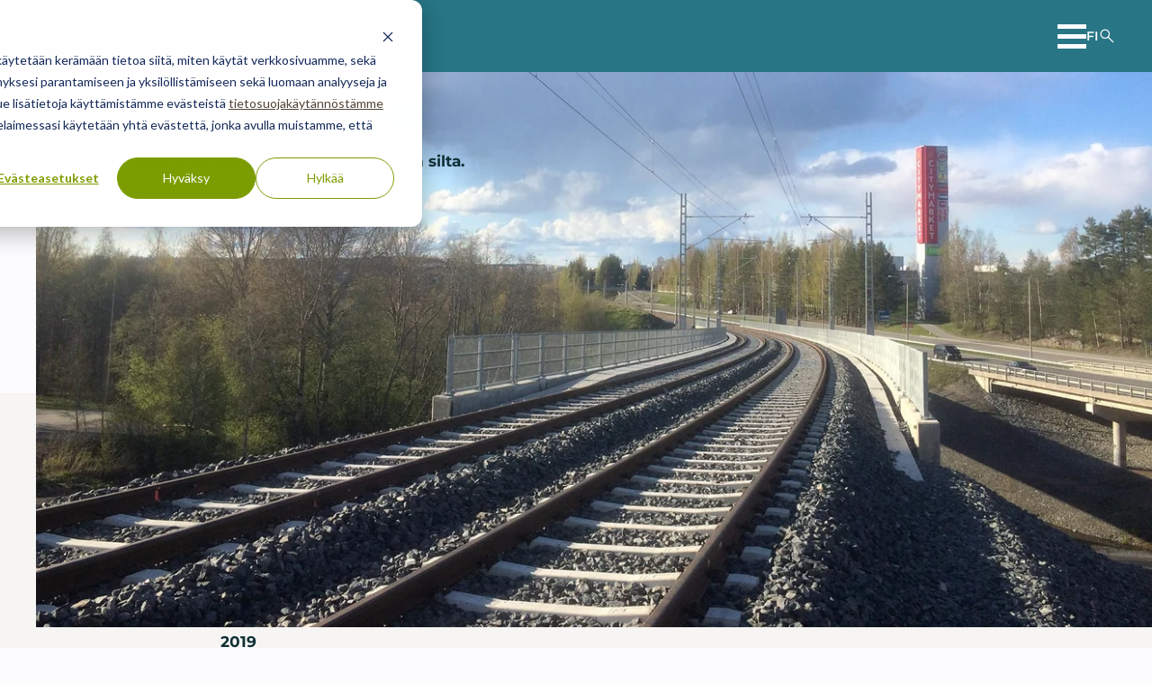

--- FILE ---
content_type: text/html;charset=utf-8
request_url: https://www.ains.fi/referenssit/hallinojan-ratasilta-tampereen-raitiotie-tampere
body_size: 9294
content:
<!--
______  _  _         _       _   _        _       _         _     _ 
| ___ \| |(_)       | |     | | | |      | |     (_)       | |   (_)
| |_/ /| | _  _ __  | | __  | |_| |  ___ | | ___  _  _ __  | | __ _ 
| ___ \| || || '_ \ | |/ /  |  _  | / _ \| |/ __|| || '_ \ | |/ /| |
| |_/ /| || || | | ||   <   | | | ||  __/| |\__ \| || | | ||   < | |
\____/ |_||_||_| |_||_|\_\  \_| |_/ \___||_||___/|_||_| |_||_|\_\|_|

--><!doctype html><html lang="fi"><head><script type="application/javascript" id="hs-cookie-banner-scan" data-hs-allowed="true" src="/_hcms/cookie-banner/auto-blocking.js?portalId=7159986&amp;domain=www.ains.fi"></script>
    <meta charset="utf-8">
    <title>Hallinojan ratasilta - Tampereen raitiotie, Tampere | A-Insinöörit</title>
    <meta name="description" content="Hallinojan ratasilta on Tampereen raitiotien pisin silta">
    <meta name="theme-color" content="#277585">

    
    <link rel="icon" href="https://www.ains.fi/hubfs/theme-2025/favicon/ains-favicon.svg" type="image/svg+xml">
    <link rel="icon" href="https://www.ains.fi/hubfs/theme-2025/favicon/ains-favicon-32.ico" sizes="any">
    <link rel="apple-touch-icon" href="https://www.ains.fi/hubfs/theme-2025/favicon/ains-favicon-180.png">
    
    
    
    
    <script>
      const manifest = {"background_color":"rgb(39, 117, 133)","icons":[{"sizes":"192x192","src":"https://www.ains.fi/hubfs/theme-2025/favicon/ains-favicon-192.png","type":"image/png"},{"sizes":"512x512","src":"https://www.ains.fi/hubfs/theme-2025/favicon/ains-favicon-512.png","type":"image/png"}],"name":"A-Insinöörit","short_name":"A-Insinöörit","theme_color":"rgb(39, 117, 133)"};
      const head = document.querySelector('head');
      const manifestHTML = document.createElement('link');
      manifestHTML.setAttribute('rel', 'manifest');
      manifestHTML.setAttribute('href', `data:application/manifest+json,${JSON.stringify(manifest)}`);
      head.append(manifestHTML);
    </script>
    

    
    <meta name="viewport" content="width=device-width, initial-scale=1">

    
    <meta property="og:description" content="Hallinojan ratasilta on Tampereen raitiotien pisin silta">
    <meta property="og:title" content="Hallinojan ratasilta - Tampereen raitiotie, Tampere">
    <meta name="twitter:description" content="Hallinojan ratasilta on Tampereen raitiotien pisin silta">
    <meta name="twitter:title" content="Hallinojan ratasilta - Tampereen raitiotie, Tampere">

    

    
    <style>
a.cta_button{-moz-box-sizing:content-box !important;-webkit-box-sizing:content-box !important;box-sizing:content-box !important;vertical-align:middle}.hs-breadcrumb-menu{list-style-type:none;margin:0px 0px 0px 0px;padding:0px 0px 0px 0px}.hs-breadcrumb-menu-item{float:left;padding:10px 0px 10px 10px}.hs-breadcrumb-menu-divider:before{content:'›';padding-left:10px}.hs-featured-image-link{border:0}.hs-featured-image{float:right;margin:0 0 20px 20px;max-width:50%}@media (max-width: 568px){.hs-featured-image{float:none;margin:0;width:100%;max-width:100%}}.hs-screen-reader-text{clip:rect(1px, 1px, 1px, 1px);height:1px;overflow:hidden;position:absolute !important;width:1px}
</style>


  <style>
    .hs-fieldtype-select .input::after {
      mask-image: url('data:image/svg+xml, <svg viewBox="0 0 50 50" xmlns="http://www.w3.org/2000/svg"><path d="m50 14-25 25-25-25z"/></svg>');
      -webkit-mask-image: url('data:image/svg+xml, <svg viewBox="0 0 50 50" xmlns="http://www.w3.org/2000/svg"><path d="m50 14-25 25-25-25z"/></svg>');
    }


    .hsfc-DateField::after,
    .hs-fieldtype-date .hs-dateinput::after {
      mask-image: url('data:image/svg+xml, <svg viewBox="0 0 50 50" xmlns="http://www.w3.org/2000/svg"><path d="m17.97 2.34c0-1.3-1.05-2.34-2.34-2.34s-2.34 1.04-2.34 2.34v3.91h-3.91c-3.45 0-6.25 2.8-6.25 6.25v1.56 4.69 25c0 3.45 2.8 6.25 6.25 6.25h31.25c3.45 0 6.25-2.8 6.25-6.25v-25-4.69-1.56c0-3.45-2.8-6.25-6.25-6.25h-3.91v-3.91c0-1.3-1.04-2.34-2.34-2.34s-2.34 1.04-2.34 2.34v3.91h-14.07zm-10.16 16.41h7.81v5.47h-7.81zm0 10.16h7.81v6.25h-7.81zm12.5 0h9.38v6.25h-9.38zm14.07 0h7.81v6.25h-7.81zm7.81-4.69h-7.81v-5.47h7.81zm0 15.62v3.91c0 .86-.7 1.56-1.56 1.56h-6.25v-5.47zm-12.5 0v5.47h-9.38v-5.47zm-14.07 0v5.47h-6.24c-.86 0-1.56-.7-1.56-1.56v-3.91zm14.07-15.62h-9.38v-5.47h9.38z"/></svg>');
      -webkit-mask-image: url('data:image/svg+xml, <svg viewBox="0 0 50 50" xmlns="http://www.w3.org/2000/svg"><path d="m17.97 2.34c0-1.3-1.05-2.34-2.34-2.34s-2.34 1.04-2.34 2.34v3.91h-3.91c-3.45 0-6.25 2.8-6.25 6.25v1.56 4.69 25c0 3.45 2.8 6.25 6.25 6.25h31.25c3.45 0 6.25-2.8 6.25-6.25v-25-4.69-1.56c0-3.45-2.8-6.25-6.25-6.25h-3.91v-3.91c0-1.3-1.04-2.34-2.34-2.34s-2.34 1.04-2.34 2.34v3.91h-14.07zm-10.16 16.41h7.81v5.47h-7.81zm0 10.16h7.81v6.25h-7.81zm12.5 0h9.38v6.25h-9.38zm14.07 0h7.81v6.25h-7.81zm7.81-4.69h-7.81v-5.47h7.81zm0 15.62v3.91c0 .86-.7 1.56-1.56 1.56h-6.25v-5.47zm-12.5 0v5.47h-9.38v-5.47zm-14.07 0v5.47h-6.24c-.86 0-1.56-.7-1.56-1.56v-3.91zm14.07-15.62h-9.38v-5.47h9.38z"/></svg>');
    }

    .button.button--style-5::before {
      mask-image: url('data:image/svg+xml, <svg viewBox="0 0 50 50" xmlns="http://www.w3.org/2000/svg"><path d="m16.8 50-4.8-4.8 20.2-20.2-20.2-20.2 4.8-4.8 25 25z"/></svg>');
      -webkit-mask-image: url('data:image/svg+xml, <svg viewBox="0 0 50 50" xmlns="http://www.w3.org/2000/svg"><path d="m16.8 50-4.8-4.8 20.2-20.2-20.2-20.2 4.8-4.8 25 25z"/></svg>');
    }

    .service-card .service-card-body::after {
      mask-image: url('data:image/svg+xml, <svg viewBox="0 0 50 50" xmlns="http://www.w3.org/2000/svg"><path d="m16.8 50-4.8-4.8 20.2-20.2-20.2-20.2 4.8-4.8 25 25z"/></svg>');
      -webkit-mask-image: url('data:image/svg+xml, <svg viewBox="0 0 50 50" xmlns="http://www.w3.org/2000/svg"><path d="m16.8 50-4.8-4.8 20.2-20.2-20.2-20.2 4.8-4.8 25 25z"/></svg>');
    }

    .addsearch .search-field-wrapper::after,
    .tab .tab__button--search-icon::after {
      mask-image: url('data:image/svg+xml, <svg viewBox="0 -960 960 960" xmlns="http://www.w3.org/2000/svg"><path d="M796-121 533-384q-30 26-69.96 40.5Q423.08-329 378-329q-108.16 0-183.08-75Q120-479 120-585t75-181q75-75 181.5-75t181 75Q632-691 632-584.85 632-542 618-502q-14 40-42 75l264 262-44 44ZM377-389q81.25 0 138.13-57.5Q572-504 572-585t-56.87-138.5Q458.25-781 377-781q-82.08 0-139.54 57.5Q180-666 180-585t57.46 138.5Q294.92-389 377-389Z"/></svg>');
      -webkit-mask-image: url('data:image/svg+xml, <svg viewBox="0 -960 960 960" xmlns="http://www.w3.org/2000/svg"><path d="M796-121 533-384q-30 26-69.96 40.5Q423.08-329 378-329q-108.16 0-183.08-75Q120-479 120-585t75-181q75-75 181.5-75t181 75Q632-691 632-584.85 632-542 618-502q-14 40-42 75l264 262-44 44ZM377-389q81.25 0 138.13-57.5Q572-504 572-585t-56.87-138.5Q458.25-781 377-781q-82.08 0-139.54 57.5Q180-666 180-585t57.46 138.5Q294.92-389 377-389Z"/></svg>');
    }
  </style>

<link rel="stylesheet" href="https://www.ains.fi/hubfs/hub_generated/template_assets/1/188703466407/1768232940173/template_main.min.css">
<link rel="stylesheet" href="https://www.ains.fi/hubfs/hub_generated/module_assets/1/188699453078/1749801246035/module_header-menu.min.css">

  <style>
    .menu__nav button::after {
      mask-image: url('data:image/svg+xml, <svg viewBox="0 0 50 50" xmlns="http://www.w3.org/2000/svg"><path d="m0 16.8 4.8-4.8 20.2 20.2 20.2-20.2 4.8 4.8-25 25z"/></svg>');
      -webkit-mask-image: url('data:image/svg+xml, <svg viewBox="0 0 50 50" xmlns="http://www.w3.org/2000/svg"><path d="m0 16.8 4.8-4.8 20.2 20.2 20.2-20.2 4.8 4.8-25 25z"/></svg>');
    }
  </style>

<link rel="stylesheet" href="https://www.ains.fi/hubfs/hub_generated/module_assets/1/188703511143/1759908863453/module_language-switcher.min.css">
<link rel="stylesheet" href="https://www.ains.fi/hubfs/hub_generated/module_assets/1/188699452998/1767848830265/module_breadcrumb.min.css">

  <style>
    .breadcrumb li:not(:first-child)::before {
      mask-image: url('data:image/svg+xml, <svg viewBox="0 0 50 50" xmlns="http://www.w3.org/2000/svg"><path d="m16.8 50-4.8-4.8 20.2-20.2-20.2-20.2 4.8-4.8 25 25z"/></svg>');
      -webkit-mask-image: url('data:image/svg+xml, <svg viewBox="0 0 50 50" xmlns="http://www.w3.org/2000/svg"><path d="m16.8 50-4.8-4.8 20.2-20.2-20.2-20.2 4.8-4.8 25 25z"/></svg>');
    }
  </style>

<link rel="stylesheet" href="https://www.ains.fi/hubfs/hub_generated/module_assets/1/188703511126/1767848837596/module_footer-socials.min.css">
<link rel="stylesheet" href="https://www.ains.fi/hubfs/hub_generated/module_assets/1/188703511118/1767848837438/module_footer-menu.min.css">
    

    
<!--  Added by GoogleTagManager integration -->
<script>
var _hsp = window._hsp = window._hsp || [];
window.dataLayer = window.dataLayer || [];
function gtag(){dataLayer.push(arguments);}

var useGoogleConsentModeV2 = true;
var waitForUpdateMillis = 1000;



var hsLoadGtm = function loadGtm() {
    if(window._hsGtmLoadOnce) {
      return;
    }

    if (useGoogleConsentModeV2) {

      gtag('set','developer_id.dZTQ1Zm',true);

      gtag('consent', 'default', {
      'ad_storage': 'denied',
      'analytics_storage': 'denied',
      'ad_user_data': 'denied',
      'ad_personalization': 'denied',
      'wait_for_update': waitForUpdateMillis
      });

      _hsp.push(['useGoogleConsentModeV2'])
    }

    (function(w,d,s,l,i){w[l]=w[l]||[];w[l].push({'gtm.start':
    new Date().getTime(),event:'gtm.js'});var f=d.getElementsByTagName(s)[0],
    j=d.createElement(s),dl=l!='dataLayer'?'&l='+l:'';j.async=true;j.src=
    'https://www.googletagmanager.com/gtm.js?id='+i+dl;f.parentNode.insertBefore(j,f);
    })(window,document,'script','dataLayer','GTM-5P73PQ6');

    window._hsGtmLoadOnce = true;
};

_hsp.push(['addPrivacyConsentListener', function(consent){
  if(consent.allowed || (consent.categories && consent.categories.analytics)){
    hsLoadGtm();
  }
}]);

</script>

<!-- /Added by GoogleTagManager integration -->

    <link rel="canonical" href="https://www.ains.fi/referenssit/hallinojan-ratasilta-tampereen-raitiotie-tampere">

<meta name="facebook-domain-verification" content="muvk0daxorkya0sf7tuoaibpqlk2fe">
<script defer data-domain="ains.fi" src="https://plausible.io/js/script.js"></script>
<meta name="google-site-verification" content="Y8kai0BJr3EV222KbdoCiBKMOVb8l0rapfgxhLCnnRY">
<meta property="og:image" content="https://www.ains.fi/hubfs/Kuvat/Kohdekuvat/Infrasuunnittelupalvelut/Siltasuunnittelu-Hallinojan-ratasilta-Tampere.jpg">

<meta name="twitter:image" content="https://www.ains.fi/hubfs/Kuvat/Kohdekuvat/Infrasuunnittelupalvelut/Siltasuunnittelu-Hallinojan-ratasilta-Tampere.jpg">


<meta property="og:url" content="https://www.ains.fi/referenssit/hallinojan-ratasilta-tampereen-raitiotie-tampere">
<meta name="twitter:card" content="summary">
<meta http-equiv="content-language" content="fi">






  <meta name="generator" content="HubSpot"></head>
  <body>
<!--  Added by GoogleTagManager integration -->
<noscript><iframe src="https://www.googletagmanager.com/ns.html?id=GTM-5P73PQ6" height="0" width="0" style="display:none;visibility:hidden"></iframe></noscript>

<!-- /Added by GoogleTagManager integration -->

    <a class="skip-header" href="#main">Siirry suoraan sisältöön</a>

    <div class="body-wrapper   hs-content-id-30799862364 hs-site-page page ">

      
        <div data-global-resource-path="ains-2025-production/templates/partials/_header.html">


<header class="module site-header bg-primary ">
  <div class="module__inner">
  
    <div class="site-logo">
      <a href="/" aria-label="Takaisin etusivulle">
        
          <svg width="400" height="60" class="default" viewbox="0 0 400 60" role="img" aria-hidden="true"><path d="m28.86 58.92h-28.84c-.72-28.84 17.53-46.6 28.84-52.15zm30.31-58.82v58.82h-20.39v-6.95h.45c5.66 0 10.25-4.59 10.25-10.25s-4.59-10.25-10.25-10.25h-.45v-29.12c6.83-2.19 13.5-2.58 20.39-2.25zm-20.11 32.1c5.22 0 9.47 4.25 9.47 9.53s-4.25 9.53-9.47 9.53-9.47-4.25-9.47-9.53 4.25-9.53 9.47-9.53zm342.57 26.55h9.53v-32.03h8.84v-7.06h-27.17v7.06h8.8v32.04zm-20.5 0h9.53v-39.09h-9.53zm-22.68-32.48h2.92c5.09 0 5.61 3.31 5.61 4.92 0 2.8-1.89 5.14-5.55 5.14h-2.97v-10.08.02zm-9.13 32.48h9.53v-15.81c3.47 0 4.75 0 6.33 5.31l3.14 10.47h9.97l-4.2-12.78c-1.5-4.64-2.69-6.22-5.61-6.56v-.11c7.84-1.5 8.06-7.95 8.06-9.58 0-7.22-5.72-10.08-12.37-10.08h-14.84v39.09l-.02.04zm-28.62-19.55c0-7.5 1.89-13.61 7.45-13.61s7.5 6.11 7.5 13.61-1.97 13.61-7.5 13.61-7.45-6.11-7.45-13.61zm-9.75 0c0 11.48 5.5 20.22 17.2 20.22s17.25-8.73 17.25-20.22-5.55-20.23-17.25-20.23-17.2 8.73-17.2 20.23zm18.83-22.73h6.83v-7.06h-6.83zm-9.97 0h6.83v-7.06h-6.83zm-36.31 22.73c0-7.5 1.89-13.61 7.45-13.61s7.5 6.11 7.5 13.61-1.97 13.61-7.5 13.61-7.45-6.11-7.45-13.61zm-9.73 0c0 11.48 5.5 20.22 17.2 20.22s17.25-8.73 17.25-20.22-5.55-20.23-17.25-20.23-17.2 8.73-17.2 20.23zm18.81-22.73h6.83v-7.06h-6.83zm-9.97 0h6.83v-7.06h-6.83zm-43.98 42.28h8.34v-28.28h.11l11.64 28.28h11.25v-39.09h-8.34v27.11h-.11l-11.76-27.11h-11.14v39.09zm-14.45 0h9.53v-39.09h-9.53zm-6.09-38.42c-3.47-.72-5.83-1.34-9.53-1.34-13.56 0-14.06 9.97-14.06 11.14 0 13.95 15.97 10.25 15.97 17.81 0 3.19-2.92 4.64-5.94 4.64-3.53 0-6.05-1.34-8.84-2.41l-.5 7.61c1.73.5 6 1.63 10.92 1.63 8.06 0 14.17-4.48 14.17-11.87 0-13.89-15.97-10.59-15.97-17.7 0-2.92 2.3-4.25 5.37-4.25 2.58 0 5.78.89 8 2.02l.39-7.28.02-.02zm-58.76 38.42h8.34v-28.28h.11l11.64 28.28h11.25v-39.09h-8.34v27.11h-.11l-11.81-27.11h-11.09v39.09zm-14.45 0h9.53v-39.09h-9.53zm-18.15-12.66h14.45v-6.83h-14.45zm-14.35-2.69h-9.14l4.81-16.25h.11l4.2 16.25zm4.38 15.35h9.75l-13-39.09h-10.42l-13.45 39.09h9.19l2.8-8.73h12.72l2.41 8.73h-.02z" fill="#fff" /></svg>
        
      </a>
    </div>

    <div class="site-header__content">
      
      








  <nav class="menu" data-js="menu" aria-label="Päävalikko">
    <button class="menu__btn" data-js="menu-btn" aria-label="Avaa päävalikko" aria-expanded="false" aria-controls="nav-mobile">
      <span aria-hidden="true"></span>
    </button>

    <div id="nav-mobile" class="menu__nav">
      <ul role="list" class="menu-1">
    
    
      <li>
        
          <button data-js="submenu-btn" aria-label="Avaa alavalikko Ratkaisut" aria-expanded="false" aria-controls="menu-ratkaisut">
            Ratkaisut
          </button>
          <ul role="list" class="menu-2" id="menu-ratkaisut">
    
      <li class="menu__parent-node">
        <a href="https://www.ains.fi/ratkaisut">
          Ratkaisut
        </a>
      </li>
    
    
      <li>
        
          <a href="https://www.ains.fi/ratkaisut/teollisuus">
            Teollisuus
          </a>
        
      </li>
    
      <li>
        
          <a href="https://www.ains.fi/ratkaisut/uudisrakentaminen">
            Uudisrakentaminen
          </a>
        
      </li>
    
      <li>
        
          <a href="https://www.ains.fi/ratkaisut/korjausrakentaminen">
            Korjausrakentaminen
          </a>
        
      </li>
    
      <li>
        
          <a href="https://www.ains.fi/ratkaisut/infra">
            Infra
          </a>
        
      </li>
    
  </ul>
        
      </li>
    
      <li>
        
          <a href="https://www.ains.fi/palvelut">
            Palvelut
          </a>
        
      </li>
    
      <li>
        
          <a href="https://www.ains.fi/referenssit" aria-current="page">
            Referenssit
          </a>
        
      </li>
    
      <li>
        
          <button data-js="submenu-btn" aria-label="Avaa alavalikko Ajankohtaista" aria-expanded="false" aria-controls="menu-ajankohtaista">
            Ajankohtaista
          </button>
          <ul role="list" class="menu-2" id="menu-ajankohtaista">
    
      <li class="menu__parent-node">
        <a href="https://www.ains.fi/ajankohtaista">
          Ajankohtaista
        </a>
      </li>
    
    
      <li>
        
          <a href="https://www.ains.fi/uutiset">
            Uutiset
          </a>
        
      </li>
    
      <li>
        
          <a href="https://www.ains.fi/artikkelit">
            Artikkelit
          </a>
        
      </li>
    
      <li>
        
          <a href="https://www.ains.fi/ajankohtaista/oppaat">
            Oppaat
          </a>
        
      </li>
    
      <li>
        
          <a href="https://www.ains.fi/ajankohtaista/tapahtumat">
            Tapahtumat
          </a>
        
      </li>
    
  </ul>
        
      </li>
    
      <li>
        
          <button data-js="submenu-btn" aria-label="Avaa alavalikko Yritys" aria-expanded="false" aria-controls="menu-yritys">
            Yritys
          </button>
          <ul role="list" class="menu-2" id="menu-yritys">
    
      <li class="menu__parent-node">
        <a href="https://www.ains.fi/yritys">
          Yritys
        </a>
      </li>
    
    
      <li>
        
          <a href="https://www.ains.fi/yritys/meista">
            Meistä
          </a>
        
      </li>
    
      <li>
        
          <a href="https://www.ains.fi/ura">
            Ura A-Insinööreissä
          </a>
        
      </li>
    
      <li>
        
          <a href="https://www.ains.fi/vastuullisuus">
            Vastuullisuus
          </a>
        
      </li>
    
      <li>
        
          <a href="https://www.ains.fi/kiertoalykkyys">
            Kiertoälykkyys
          </a>
        
      </li>
    
      <li>
        
          <a href="https://www.ains.fi/yritys/laatu">
            Laatu
          </a>
        
      </li>
    
  </ul>
        
      </li>
    
      <li>
        
          <button data-js="submenu-btn" aria-label="Avaa alavalikko Yhteystiedot" aria-expanded="false" aria-controls="menu-yhteystiedot">
            Yhteystiedot
          </button>
          <ul role="list" class="menu-2" id="menu-yhteystiedot">
    
      <li class="menu__parent-node">
        <a href="https://www.ains.fi/yhteystiedot">
          Yhteystiedot
        </a>
      </li>
    
    
      <li>
        
          <a href="https://www.ains.fi/yhteystiedot/toimipaikat">
            Toimipaikat
          </a>
        
      </li>
    
      <li>
        
          <a href="https://www.ains.fi/yhteystiedot/toimialat-ja-johto">
            Toimialat
          </a>
        
      </li>
    
      <li>
        
          <a href="https://www.ains.fi/yhteystiedot/laskutusosoitteet">
            Laskutusosoitteet
          </a>
        
      </li>
    
      <li>
        
          <a href="https://www.ains.fi/yhteystiedot/medialle">
            Medialle
          </a>
        
      </li>
    
  </ul>
        
      </li>
    
      <li>
        
          <a href="https://www.ains.fi/pyyda-tarjous">
            Pyydä tarjous
          </a>
        
      </li>
    
  </ul>
    </div>
  </nav>

      




    <div data-js="lang-switcher" class="lang-switcher lang-switcher--dropdown">
      
      
      <button aria-label="Valitse sivuston kieli" aria-expanded="false" aria-controls="lang-switcher-dropdown">
        fi
      </button>
      <ul role="list" id="lang-switcher-dropdown" class="bg-white">
    
  
      
        
        
  
        
          
          
            
            
              
              
            
          
        
  
        <li>
          <a href="/en/references" hreflang="en" lang="en">
            English
          </a>
        </li>
      
        
        
  
        
          
          
        
  
        <li class="current-lang">
          <a href="/" hreflang="fi" lang="fi">
            Suomi
          </a>
        </li>
      
  
    </ul>
    </div>
      <button aria-label="" data-modal="addsearch" class="modal__open addsearch-button">
        <svg width="20" height="20" viewbox="0 -960 960 960" role="img" aria-hidden="true"><path d="M796-121 533-384q-30 26-69.96 40.5Q423.08-329 378-329q-108.16 0-183.08-75Q120-479 120-585t75-181q75-75 181.5-75t181 75Q632-691 632-584.85 632-542 618-502q-14 40-42 75l264 262-44 44ZM377-389q81.25 0 138.13-57.5Q572-504 572-585t-56.87-138.5Q458.25-781 377-781q-82.08 0-139.54 57.5Q180-666 180-585t57.46 138.5Q294.92-389 377-389Z" /></svg>
      </button>
    </div>
  </div>
</header>

<dialog data-target="addsearch" class="modal addsearch">
  <div class="module bg-primary-light module--pt-md module--pb-md">
    <button aria-label="" class="modal__close"></button>
    <div class="module__inner module__inner--width-md module__inner--position-center">
      <div class="module__body">
        <div class="addsearch-searchfield" id="searchfield-container"></div>
        <div class="addsearch-results" id="results-container"></div>
        <div class="addsearch-pagination" id="pagination-container"></div>
        <div id="loadmore"></div>
      </div>
    </div>
  </div>
</dialog></div>
      

      <main id="main">
        

  
  
  

   

  
  

    
      
      
    

    

  



    <section class="module hero hero--layout-2 module--height-fixed bg-image bg-tertiary-light module--pt-lg module--pb-lg   ">

      <div class="module__inner module__inner--width-full module__inner--position-left module__inner--position-middle align-left grid grid--cols-two">
        
        <div class="module__body">
        
        
        <h1>Hallinojan ratasilta - Tampereen raitiotie, Tampere</h1>
        
        <div class="richtext"><p>Hallinojan ratasilta on Tampereen raitiotien pisin silta.</p></div>
      </div>
      </div>
        
    <picture class="image-wrapper-cover">
      <img src="https://www.ains.fi/hubfs/Kuvat/Kohdekuvat/Infrasuunnittelupalvelut/Siltasuunnittelu-Hallinojan-ratasilta-Tampere.jpg" alt="Hallinojan ratasilta - Tampereen raitiotie, Tampere" class="module__bg-image" loading="eager" sizes="100vw" srcset="https://www.ains.fi/hs-fs/hubfs/Kuvat/Kohdekuvat/Infrasuunnittelupalvelut/Siltasuunnittelu-Hallinojan-ratasilta-Tampere.jpg?width=768&amp;name=Siltasuunnittelu-Hallinojan-ratasilta-Tampere.jpg 768w, https://www.ains.fi/hs-fs/hubfs/Kuvat/Kohdekuvat/Infrasuunnittelupalvelut/Siltasuunnittelu-Hallinojan-ratasilta-Tampere.jpg?width=900&amp;name=Siltasuunnittelu-Hallinojan-ratasilta-Tampere.jpg 900w, https://www.ains.fi/hs-fs/hubfs/Kuvat/Kohdekuvat/Infrasuunnittelupalvelut/Siltasuunnittelu-Hallinojan-ratasilta-Tampere.jpg?width=1080&amp;name=Siltasuunnittelu-Hallinojan-ratasilta-Tampere.jpg 1080w, https://www.ains.fi/hs-fs/hubfs/Kuvat/Kohdekuvat/Infrasuunnittelupalvelut/Siltasuunnittelu-Hallinojan-ratasilta-Tampere.jpg?width=1280&amp;name=Siltasuunnittelu-Hallinojan-ratasilta-Tampere.jpg 1280w, https://www.ains.fi/hs-fs/hubfs/Kuvat/Kohdekuvat/Infrasuunnittelupalvelut/Siltasuunnittelu-Hallinojan-ratasilta-Tampere.jpg?width=1440&amp;name=Siltasuunnittelu-Hallinojan-ratasilta-Tampere.jpg 1440w, https://www.ains.fi/hs-fs/hubfs/Kuvat/Kohdekuvat/Infrasuunnittelupalvelut/Siltasuunnittelu-Hallinojan-ratasilta-Tampere.jpg?width=1680&amp;name=Siltasuunnittelu-Hallinojan-ratasilta-Tampere.jpg 1680w, https://www.ains.fi/hs-fs/hubfs/Kuvat/Kohdekuvat/Infrasuunnittelupalvelut/Siltasuunnittelu-Hallinojan-ratasilta-Tampere.jpg?width=1920&amp;name=Siltasuunnittelu-Hallinojan-ratasilta-Tampere.jpg 1920w, https://www.ains.fi/hs-fs/hubfs/Kuvat/Kohdekuvat/Infrasuunnittelupalvelut/Siltasuunnittelu-Hallinojan-ratasilta-Tampere.jpg?width=2160&amp;name=Siltasuunnittelu-Hallinojan-ratasilta-Tampere.jpg 2160w, https://www.ains.fi/hs-fs/hubfs/Kuvat/Kohdekuvat/Infrasuunnittelupalvelut/Siltasuunnittelu-Hallinojan-ratasilta-Tampere.jpg?width=2560&amp;name=Siltasuunnittelu-Hallinojan-ratasilta-Tampere.jpg 2560w">
    </picture>
    

    </section>
    
    












  
  
  



  
  



    <section class="module breadcrumb bg-white module--pt-none module--pb-none ">

      <div class="module__inner module__inner--width-full module__inner--position-center align-left">
        
        <nav aria-label="Murupolku">
        
        
        <ol role="list" class="text-size-sm">
          
          
          <li>
            <a href="https://www.ains.fi" aria-label="Takaisin etusivulle">Etusivu</a>
          </li>
        
      
            
              
       
        
          
          <li>
            <a href="https://www.ains.fi/referenssit">Referenssit</a>
          </li>
        
        
            
      
            
          <li>
            <a href="https://www.ains.fi/referenssit/hallinojan-ratasilta-tampereen-raitiotie-tampere" aria-current="page">Hallinojan ratasilta - Tampereen raitiotie, Tampere</a>
          </li>
        </ol>
      </nav>
      </div>

    </section>

    
      




    <section class="module text bg-white module--pt-sm module--pb-md  ">

      <div class="module__inner module__inner--width-md module__inner--position-center align-left">
        
        <div class="module__body">
        
        
        <div class="richtext"><p>Siltapaikka sijaitsee Hervannan valtaväylän länsipuolella ja se ylittää Vihiojan n. 15 m:n korkeudella. Silta on perustettu suuriläpimittaisten lyöntipaalujen varaan. Olemme suunnitelleet lisäksi raitiotien Teiskontien alikulkukäytävän leventämisen, kolmen tukimuurin suunnittelun sekä osallistuneet toisen vaiheen siltasuunnitelmien laatimiseen Sepänkadun ylikulkusillan, Santalahden ylikulkukäytävän ja Hiedanrannan kahden raitiotiesillan ja yhden ajoneuvosillan osalta.</p></div>
      </div>
      </div>

    </section>
    

    
    
    

    
      
    
      
    
      
    
      
    

    
    

    
    <section class="module reference-info bg-tertiary-light module--pt-sm module--pb-sm">
      <div class="module__inner">
        <div class="module__body grid grid--cols-two">
          <div class="richtext">
            
              <p>Asiakas <br><strong>Raitiotieallianssi</strong></p>
            
            
              <p>Sijainti <br><strong>Tampere</strong></p>
            
            
              <p>Laajuus <br><strong>158 m</strong></p>
            
            
              <p>Valmistumisvuosi <br><strong>2019</strong></p>
            
          </div>
          <div class="richtext">
            
              <p>Palvelut <br><strong>Siltojen ja taitorakenteiden suunnittelu</strong></p>
            
          </div>
        </div>
      </div>
    </section>
    
    
    
    
    
      
  

  
  



  
  
  





    <section class="module references bg-white module--pt-md module--pb-md  ">

      <div class="module__inner module__inner--width-md module__inner--position-left align-left">
        
        <header class="module__header grid">
        
        
        <div class="module__header-wrapper">
          
          
        <h2>Muita referenssejämme</h2>
          
        </div>
      </header>
    
      <ul role="list" class="module__body grid grid--cols-four">
        
        
        <li class="card card--hover bg-tertiary-light" data-id="189805368235">
        
        <picture class="card__image image-wrapper-cover">
          <img src="https://www.ains.fi/hs-fs/hubfs/Kohdekuvat/Infrasuunnittelupalvelut/Espoon%20kaupunkirata_.jpg?width=1116&amp;height=628&amp;name=Espoon%20kaupunkirata_.jpg" alt="Espoon kaupunkirata_" height="628" width="1116" loading="lazy" sizes="(min-width: 400px) 400px, 100vw" srcset="https://www.ains.fi/hs-fs/hubfs/Kohdekuvat/Infrasuunnittelupalvelut/Espoon%20kaupunkirata_.jpg?width=480&amp;name=Espoon%20kaupunkirata_.jpg 480w, https://www.ains.fi/hs-fs/hubfs/Kohdekuvat/Infrasuunnittelupalvelut/Espoon%20kaupunkirata_.jpg?width=640&amp;name=Espoon%20kaupunkirata_.jpg 640w, https://www.ains.fi/hs-fs/hubfs/Kohdekuvat/Infrasuunnittelupalvelut/Espoon%20kaupunkirata_.jpg?width=768&amp;name=Espoon%20kaupunkirata_.jpg 768w, https://www.ains.fi/hs-fs/hubfs/Kohdekuvat/Infrasuunnittelupalvelut/Espoon%20kaupunkirata_.jpg?width=900&amp;name=Espoon%20kaupunkirata_.jpg 900w, https://www.ains.fi/hs-fs/hubfs/Kohdekuvat/Infrasuunnittelupalvelut/Espoon%20kaupunkirata_.jpg?width=1080&amp;name=Espoon%20kaupunkirata_.jpg 1080w, https://www.ains.fi/hs-fs/hubfs/Kohdekuvat/Infrasuunnittelupalvelut/Espoon%20kaupunkirata_.jpg?width=1280&amp;name=Espoon%20kaupunkirata_.jpg 1280w, https://www.ains.fi/hs-fs/hubfs/Kohdekuvat/Infrasuunnittelupalvelut/Espoon%20kaupunkirata_.jpg?width=1440&amp;name=Espoon%20kaupunkirata_.jpg 1440w, https://www.ains.fi/hs-fs/hubfs/Kohdekuvat/Infrasuunnittelupalvelut/Espoon%20kaupunkirata_.jpg?width=1680&amp;name=Espoon%20kaupunkirata_.jpg 1680w, https://www.ains.fi/hs-fs/hubfs/Kohdekuvat/Infrasuunnittelupalvelut/Espoon%20kaupunkirata_.jpg?width=1920&amp;name=Espoon%20kaupunkirata_.jpg 1920w">
        </picture>
        
        <h3 class="h4">
          
          <a href="/referenssit/espoon-kaupunkirata-espoo" class="card__link">Espoon kaupunkirata, Espoo</a>
        </h3>
        
        <p class="references__description">Vastaamme rata- ja geosuunnittelusta hankkeessa pääkonsultti Proxionin alikonsulttina osuudella Tuomarila-Kauklahti.</p>
    
        
      </li>
        
          
    
      <li class="card card--hover bg-tertiary-light" data-id="189805368067">
        
        <picture class="card__image image-wrapper-cover">
          <img src="https://www.ains.fi/hubfs/Kuvat/Kohdekuvat/Talonrakentamisen-suunnittelupalvelut/Sairaalat-KYS-uusi-sydan-kuopio(c)Arkkitehdit-Kontukoski-Oy.jpg" alt="" loading="lazy" sizes="(min-width: 400px) 400px, 100vw" srcset="https://www.ains.fi/hs-fs/hubfs/Kuvat/Kohdekuvat/Talonrakentamisen-suunnittelupalvelut/Sairaalat-KYS-uusi-sydan-kuopio(c)Arkkitehdit-Kontukoski-Oy.jpg?width=480&amp;name=Sairaalat-KYS-uusi-sydan-kuopio(c)Arkkitehdit-Kontukoski-Oy.jpg 480w, https://www.ains.fi/hs-fs/hubfs/Kuvat/Kohdekuvat/Talonrakentamisen-suunnittelupalvelut/Sairaalat-KYS-uusi-sydan-kuopio(c)Arkkitehdit-Kontukoski-Oy.jpg?width=640&amp;name=Sairaalat-KYS-uusi-sydan-kuopio(c)Arkkitehdit-Kontukoski-Oy.jpg 640w, https://www.ains.fi/hs-fs/hubfs/Kuvat/Kohdekuvat/Talonrakentamisen-suunnittelupalvelut/Sairaalat-KYS-uusi-sydan-kuopio(c)Arkkitehdit-Kontukoski-Oy.jpg?width=768&amp;name=Sairaalat-KYS-uusi-sydan-kuopio(c)Arkkitehdit-Kontukoski-Oy.jpg 768w, https://www.ains.fi/hs-fs/hubfs/Kuvat/Kohdekuvat/Talonrakentamisen-suunnittelupalvelut/Sairaalat-KYS-uusi-sydan-kuopio(c)Arkkitehdit-Kontukoski-Oy.jpg?width=900&amp;name=Sairaalat-KYS-uusi-sydan-kuopio(c)Arkkitehdit-Kontukoski-Oy.jpg 900w, https://www.ains.fi/hs-fs/hubfs/Kuvat/Kohdekuvat/Talonrakentamisen-suunnittelupalvelut/Sairaalat-KYS-uusi-sydan-kuopio(c)Arkkitehdit-Kontukoski-Oy.jpg?width=1080&amp;name=Sairaalat-KYS-uusi-sydan-kuopio(c)Arkkitehdit-Kontukoski-Oy.jpg 1080w, https://www.ains.fi/hs-fs/hubfs/Kuvat/Kohdekuvat/Talonrakentamisen-suunnittelupalvelut/Sairaalat-KYS-uusi-sydan-kuopio(c)Arkkitehdit-Kontukoski-Oy.jpg?width=1280&amp;name=Sairaalat-KYS-uusi-sydan-kuopio(c)Arkkitehdit-Kontukoski-Oy.jpg 1280w, https://www.ains.fi/hs-fs/hubfs/Kuvat/Kohdekuvat/Talonrakentamisen-suunnittelupalvelut/Sairaalat-KYS-uusi-sydan-kuopio(c)Arkkitehdit-Kontukoski-Oy.jpg?width=1440&amp;name=Sairaalat-KYS-uusi-sydan-kuopio(c)Arkkitehdit-Kontukoski-Oy.jpg 1440w, https://www.ains.fi/hs-fs/hubfs/Kuvat/Kohdekuvat/Talonrakentamisen-suunnittelupalvelut/Sairaalat-KYS-uusi-sydan-kuopio(c)Arkkitehdit-Kontukoski-Oy.jpg?width=1680&amp;name=Sairaalat-KYS-uusi-sydan-kuopio(c)Arkkitehdit-Kontukoski-Oy.jpg 1680w, https://www.ains.fi/hs-fs/hubfs/Kuvat/Kohdekuvat/Talonrakentamisen-suunnittelupalvelut/Sairaalat-KYS-uusi-sydan-kuopio(c)Arkkitehdit-Kontukoski-Oy.jpg?width=1920&amp;name=Sairaalat-KYS-uusi-sydan-kuopio(c)Arkkitehdit-Kontukoski-Oy.jpg 1920w">
        </picture>
        
        <h3 class="h4">
          
          <a href="/referenssit/kys-uusi-sydan-sairaala-uudistushanke-kuopio" class="card__link">KYS Uusi Sydän, sairaalan uudistushanke, Kuopio</a>
        </h3>
        
        <p class="references__description">Kuopion yliopistollisen sairaalan KYS Uusi sydän -uudistushanke kattaa Puijon sairaalan vuodeosastotornin peruskorjauksen sekä uuden kymmenkerroksisen tornisairaalan rakentamisen vuosina 2018-2027.</p>
    
        
      </li>
        
          
    
      <li class="card card--hover bg-tertiary-light" data-id="189805368411">
        
        <picture class="card__image image-wrapper-cover">
          <img src="https://www.ains.fi/hs-fs/hubfs/Kuvat/Kohdekuvat/Infrasuunnittelupalvelut/Hailuodon%20puoleinen%20Huikun%20silta%20kuva%20Vaylavirasto.jpg?width=1920&amp;height=1080&amp;name=Hailuodon%20puoleinen%20Huikun%20silta%20kuva%20Vaylavirasto.jpg" alt="" height="1080" width="1920" loading="lazy" sizes="(min-width: 400px) 400px, 100vw" srcset="https://www.ains.fi/hs-fs/hubfs/Kuvat/Kohdekuvat/Infrasuunnittelupalvelut/Hailuodon%20puoleinen%20Huikun%20silta%20kuva%20Vaylavirasto.jpg?width=480&amp;name=Hailuodon%20puoleinen%20Huikun%20silta%20kuva%20Vaylavirasto.jpg 480w, https://www.ains.fi/hs-fs/hubfs/Kuvat/Kohdekuvat/Infrasuunnittelupalvelut/Hailuodon%20puoleinen%20Huikun%20silta%20kuva%20Vaylavirasto.jpg?width=640&amp;name=Hailuodon%20puoleinen%20Huikun%20silta%20kuva%20Vaylavirasto.jpg 640w, https://www.ains.fi/hs-fs/hubfs/Kuvat/Kohdekuvat/Infrasuunnittelupalvelut/Hailuodon%20puoleinen%20Huikun%20silta%20kuva%20Vaylavirasto.jpg?width=768&amp;name=Hailuodon%20puoleinen%20Huikun%20silta%20kuva%20Vaylavirasto.jpg 768w, https://www.ains.fi/hs-fs/hubfs/Kuvat/Kohdekuvat/Infrasuunnittelupalvelut/Hailuodon%20puoleinen%20Huikun%20silta%20kuva%20Vaylavirasto.jpg?width=900&amp;name=Hailuodon%20puoleinen%20Huikun%20silta%20kuva%20Vaylavirasto.jpg 900w, https://www.ains.fi/hs-fs/hubfs/Kuvat/Kohdekuvat/Infrasuunnittelupalvelut/Hailuodon%20puoleinen%20Huikun%20silta%20kuva%20Vaylavirasto.jpg?width=1080&amp;name=Hailuodon%20puoleinen%20Huikun%20silta%20kuva%20Vaylavirasto.jpg 1080w, https://www.ains.fi/hs-fs/hubfs/Kuvat/Kohdekuvat/Infrasuunnittelupalvelut/Hailuodon%20puoleinen%20Huikun%20silta%20kuva%20Vaylavirasto.jpg?width=1280&amp;name=Hailuodon%20puoleinen%20Huikun%20silta%20kuva%20Vaylavirasto.jpg 1280w, https://www.ains.fi/hs-fs/hubfs/Kuvat/Kohdekuvat/Infrasuunnittelupalvelut/Hailuodon%20puoleinen%20Huikun%20silta%20kuva%20Vaylavirasto.jpg?width=1440&amp;name=Hailuodon%20puoleinen%20Huikun%20silta%20kuva%20Vaylavirasto.jpg 1440w, https://www.ains.fi/hs-fs/hubfs/Kuvat/Kohdekuvat/Infrasuunnittelupalvelut/Hailuodon%20puoleinen%20Huikun%20silta%20kuva%20Vaylavirasto.jpg?width=1680&amp;name=Hailuodon%20puoleinen%20Huikun%20silta%20kuva%20Vaylavirasto.jpg 1680w, https://www.ains.fi/hs-fs/hubfs/Kuvat/Kohdekuvat/Infrasuunnittelupalvelut/Hailuodon%20puoleinen%20Huikun%20silta%20kuva%20Vaylavirasto.jpg?width=1920&amp;name=Hailuodon%20puoleinen%20Huikun%20silta%20kuva%20Vaylavirasto.jpg 1920w">
        </picture>
        
        <h3 class="h4">
          
          <a href="/referenssit/hailuodon-kiintea-yhteys-oulu" class="card__link">Hailuodon kiinteä yhteys, Oulu</a>
        </h3>
        
        <p class="references__description">Uusi 8,4 kilometriä pitkä kiinteä yhteys yhdistää Oulun ja Perämeren suurimman saaren, Hailuodon, pengertiellä ja kahdella sillalla.</p>
    
        
      </li>
        
          
    
      <li class="card card--hover bg-tertiary-light" data-id="189805368639">
        
        <picture class="card__image image-wrapper-cover">
          <img src="https://www.ains.fi/hs-fs/hubfs/Kutilan_kanava_ja_silta_2_WEB.jpg?width=1920&amp;height=1080&amp;name=Kutilan_kanava_ja_silta_2_WEB.jpg" alt="Kutilan_kanava_ja_silta_2_WEB" height="1080" width="1920" loading="lazy" sizes="(min-width: 400px) 400px, 100vw" srcset="https://www.ains.fi/hs-fs/hubfs/Kutilan_kanava_ja_silta_2_WEB.jpg?width=480&amp;name=Kutilan_kanava_ja_silta_2_WEB.jpg 480w, https://www.ains.fi/hs-fs/hubfs/Kutilan_kanava_ja_silta_2_WEB.jpg?width=640&amp;name=Kutilan_kanava_ja_silta_2_WEB.jpg 640w, https://www.ains.fi/hs-fs/hubfs/Kutilan_kanava_ja_silta_2_WEB.jpg?width=768&amp;name=Kutilan_kanava_ja_silta_2_WEB.jpg 768w, https://www.ains.fi/hs-fs/hubfs/Kutilan_kanava_ja_silta_2_WEB.jpg?width=900&amp;name=Kutilan_kanava_ja_silta_2_WEB.jpg 900w, https://www.ains.fi/hs-fs/hubfs/Kutilan_kanava_ja_silta_2_WEB.jpg?width=1080&amp;name=Kutilan_kanava_ja_silta_2_WEB.jpg 1080w, https://www.ains.fi/hs-fs/hubfs/Kutilan_kanava_ja_silta_2_WEB.jpg?width=1280&amp;name=Kutilan_kanava_ja_silta_2_WEB.jpg 1280w, https://www.ains.fi/hs-fs/hubfs/Kutilan_kanava_ja_silta_2_WEB.jpg?width=1440&amp;name=Kutilan_kanava_ja_silta_2_WEB.jpg 1440w, https://www.ains.fi/hs-fs/hubfs/Kutilan_kanava_ja_silta_2_WEB.jpg?width=1680&amp;name=Kutilan_kanava_ja_silta_2_WEB.jpg 1680w, https://www.ains.fi/hs-fs/hubfs/Kutilan_kanava_ja_silta_2_WEB.jpg?width=1920&amp;name=Kutilan_kanava_ja_silta_2_WEB.jpg 1920w">
        </picture>
        
        <h3 class="h4">
          
          <a href="/referenssit/kutilan-kanava-taipalsaari" class="card__link">Kutilan kanava, Taipalsaari</a>
        </h3>
        
        <p class="references__description">Kutilan kanava yhdistää Suur-Saimaan ja Pien-Saimaan sekä lyhentää veneilyreittiä Lappeenrannasta Suur-Saimaalle.</p>
    
        
      </li>
      </ul>
      </div>

    </section>
    

  
  

      </main>

      
        <div data-global-resource-path="ains-2025-production/templates/partials/_footer.html">

<footer class="module site-footer bg-secondary module--pt-md module--pb-md">
  <div class="module__inner module__inner--width-full">

    <div class="module__body grid grid--cols-three">
    
      <div class="site-footer__column">
        <div class="site-logo">
          <a href="/" aria-label="Takaisin etusivulle">
            
              <svg width="400" height="60" class="default" viewbox="0 0 400 60" role="img" aria-hidden="true"><path d="m28.86 58.92h-28.84c-.72-28.84 17.53-46.6 28.84-52.15zm30.31-58.82v58.82h-20.39v-6.95h.45c5.66 0 10.25-4.59 10.25-10.25s-4.59-10.25-10.25-10.25h-.45v-29.12c6.83-2.19 13.5-2.58 20.39-2.25zm-20.11 32.1c5.22 0 9.47 4.25 9.47 9.53s-4.25 9.53-9.47 9.53-9.47-4.25-9.47-9.53 4.25-9.53 9.47-9.53zm342.57 26.55h9.53v-32.03h8.84v-7.06h-27.17v7.06h8.8v32.04zm-20.5 0h9.53v-39.09h-9.53zm-22.68-32.48h2.92c5.09 0 5.61 3.31 5.61 4.92 0 2.8-1.89 5.14-5.55 5.14h-2.97v-10.08.02zm-9.13 32.48h9.53v-15.81c3.47 0 4.75 0 6.33 5.31l3.14 10.47h9.97l-4.2-12.78c-1.5-4.64-2.69-6.22-5.61-6.56v-.11c7.84-1.5 8.06-7.95 8.06-9.58 0-7.22-5.72-10.08-12.37-10.08h-14.84v39.09l-.02.04zm-28.62-19.55c0-7.5 1.89-13.61 7.45-13.61s7.5 6.11 7.5 13.61-1.97 13.61-7.5 13.61-7.45-6.11-7.45-13.61zm-9.75 0c0 11.48 5.5 20.22 17.2 20.22s17.25-8.73 17.25-20.22-5.55-20.23-17.25-20.23-17.2 8.73-17.2 20.23zm18.83-22.73h6.83v-7.06h-6.83zm-9.97 0h6.83v-7.06h-6.83zm-36.31 22.73c0-7.5 1.89-13.61 7.45-13.61s7.5 6.11 7.5 13.61-1.97 13.61-7.5 13.61-7.45-6.11-7.45-13.61zm-9.73 0c0 11.48 5.5 20.22 17.2 20.22s17.25-8.73 17.25-20.22-5.55-20.23-17.25-20.23-17.2 8.73-17.2 20.23zm18.81-22.73h6.83v-7.06h-6.83zm-9.97 0h6.83v-7.06h-6.83zm-43.98 42.28h8.34v-28.28h.11l11.64 28.28h11.25v-39.09h-8.34v27.11h-.11l-11.76-27.11h-11.14v39.09zm-14.45 0h9.53v-39.09h-9.53zm-6.09-38.42c-3.47-.72-5.83-1.34-9.53-1.34-13.56 0-14.06 9.97-14.06 11.14 0 13.95 15.97 10.25 15.97 17.81 0 3.19-2.92 4.64-5.94 4.64-3.53 0-6.05-1.34-8.84-2.41l-.5 7.61c1.73.5 6 1.63 10.92 1.63 8.06 0 14.17-4.48 14.17-11.87 0-13.89-15.97-10.59-15.97-17.7 0-2.92 2.3-4.25 5.37-4.25 2.58 0 5.78.89 8 2.02l.39-7.28.02-.02zm-58.76 38.42h8.34v-28.28h.11l11.64 28.28h11.25v-39.09h-8.34v27.11h-.11l-11.81-27.11h-11.09v39.09zm-14.45 0h9.53v-39.09h-9.53zm-18.15-12.66h14.45v-6.83h-14.45zm-14.35-2.69h-9.14l4.81-16.25h.11l4.2 16.25zm4.38 15.35h9.75l-13-39.09h-10.42l-13.45 39.09h9.19l2.8-8.73h12.72l2.41 8.73h-.02z" fill="#fff" /></svg>
            
          </a>
        </div>
        <div class="richtext">
          <p>Puh. <a href="tel:0207911888" rel="noopener">020 791 1888</a></p>
        </div>
        

<ul role="list" class="footer-socials" aria-label="Sosiaalisen median kanavat">
  
    
    <li>
      <a href="https://www.facebook.com/ainsinoorit/" rel="noopener noreferrer external" target="_blank" aria-label="A-Insinöörit Facebookissa">
        <svg width="50" height="50" class="default" viewbox="0 0 50 50" role="img" aria-hidden="true"><path d="m50 25c0-13.8-11.2-25-25-25s-25 11.2-25 25c0 12.5 9.1 22.8 21.1 24.7v-17.5h-6.4v-7.2h6.4v-5.5c0-6.3 3.7-9.7 9.4-9.7 2.7 0 5.6.5 5.6.5v6.1h-3.1c-3.1 0-4.1 1.9-4.1 3.9v4.7h6.9l-1.1 7.2h-5.8v17.5c12-1.9 21.1-12.2 21.1-24.7z" /></svg>
      </a>
    </li>
  
    
    <li>
      <a href="https://www.instagram.com/a_insinoorit/" rel="noopener noreferrer external" target="_blank" aria-label="A-Insinöörit Instragramissa">
        <svg width="50" height="50" class="default" viewbox="0 0 50 50" role="img" aria-hidden="true"><path d="m25 12.2c-7.1 0-12.8 5.7-12.8 12.8s5.7 12.8 12.8 12.8 12.8-5.7 12.8-12.8-5.7-12.8-12.8-12.8zm0 21.1c-4.6 0-8.3-3.7-8.3-8.3s3.7-8.3 8.3-8.3 8.3 3.7 8.3 8.3-3.7 8.3-8.3 8.3zm16.3-21.6c0 1.7-1.3 3-3 3s-3-1.3-3-3 1.3-3 3-3 3 1.3 3 3zm8.5 3c-.2-4-1.1-7.6-4-10.5s-6.5-3.8-10.5-4c-4.1-.2-16.5-.2-20.6 0-4 .2-7.5 1.1-10.5 4-2.9 2.9-3.8 6.5-4 10.5-.2 4.1-.2 16.5 0 20.6.2 4 1.1 7.6 4 10.5s6.5 3.8 10.5 4c4.1.2 16.5.2 20.6 0 4-.2 7.6-1.1 10.5-4s3.8-6.5 4-10.5c.3-4.1.3-16.5 0-20.6zm-5.3 25c-.9 2.2-2.6 3.9-4.8 4.8-3.3 1.3-11.1 1-14.7 1s-11.5.3-14.7-1c-2.2-.9-3.9-2.6-4.8-4.8-1.3-3.3-1-11.1-1-14.7s-.3-11.5 1-14.7c.9-2.2 2.6-3.9 4.8-4.8 3.3-1.3 11.1-1 14.7-1s11.5-.3 14.7 1c2.2.9 3.9 2.6 4.8 4.8 1.3 3.3 1 11.1 1 14.7s.3 11.5-1 14.7z" /></svg>
      </a>
    </li>
  
    
    <li>
      <a href="https://www.linkedin.com/company/a-insinoorit/" rel="noopener noreferrer external" target="_blank" aria-label="A-Insinöörit LinkedInissä">
        <svg width="50" height="50" class="default" viewbox="0 0 50 50" role="img" aria-hidden="true"><path d="m11.2 50h-10.4v-33.4h10.4zm-5.2-37.9c-3.3 0-6-2.7-6-6.1 0-1.6.6-3.1 1.8-4.2 1.1-1.2 2.6-1.8 4.2-1.8s3.1.6 4.2 1.8c1.2 1.1 1.8 2.6 1.8 4.2 0 3.3-2.7 6.1-6 6.1zm44 37.9h-10.4v-16.3c0-3.9-.1-8.8-5.4-8.8-5.4 0-6.2 4.2-6.2 8.6v16.5h-10.3v-33.4h9.9v4.6h.1c1.4-2.6 4.8-5.4 9.8-5.4 10.5 0 12.4 6.9 12.4 15.9z" /></svg>
      </a>
    </li>
  
    
    <li>
      <a href="https://www.x.com/ainsinoorit" rel="noopener noreferrer external" target="_blank" aria-label="A-Insinöörit Xssä">
        <svg width="50" height="50" class="default" viewbox="0 0 50 50" role="img" aria-hidden="true"><path d="m29.7 21.2 18.2-21.2h-4.3l-15.9 18.4-12.6-18.4h-14.6l19.1 27.8-19.1 22.2h4.3l16.7-19.4 13.4 19.4h14.6zm-6 6.8-1.9-2.8-15.4-22h6.6l12.5 17.8 1.9 2.8 16.2 23.1h-6.6z" /></svg>
      </a>
    </li>
  
    
    <li>
      <a href="https://www.youtube.com/user/ainsinoorit" rel="noopener noreferrer external" target="_blank" aria-label="A-Insinöörit YouTubessa">
        <svg width="50" height="50" class="default" viewbox="0 0 50 50" role="img" aria-hidden="true"><path d="m49 12.5c-.6-2.2-2.3-3.9-4.4-4.4-4-1.1-19.6-1.1-19.6-1.1s-15.6 0-19.5 1.1c-2.2.5-3.9 2.2-4.5 4.4-1 3.9-1 12.1-1 12.1s0 8.2 1 12.1c.6 2.2 2.3 3.8 4.4 4.4 4 1.1 19.6 1.1 19.6 1.1s15.6 0 19.5-1.1c2.2-.6 3.8-2.2 4.4-4.4 1-3.9 1-12.1 1-12.1s.1-8.2-.9-12.1zm-29.1 19.5v-14.8l13.1 7.4z" /></svg>
      </a>
    </li>
  
</ul>
      </div>

      <div class="site-footer__column site-footer__column--menu">
        



<nav class="footer-menu" aria-label="Osa päävalikkoa">
  
    
  
  
  <ul style="grid-template-rows: repeat(7, auto)" role="list">
    
      
        <li aria-label="Alavalikko Ratkaisut">
          <a href="https://www.ains.fi/ratkaisut">
            Ratkaisut
          </a>
          
  
  <ul style="grid-template-rows: repeat(4, auto)" role="list">
    
      
        
        <li>
          <a href="https://www.ains.fi/ratkaisut/teollisuus">
            Teollisuus
          </a>
        </li>
      
      
    
      
        
        <li>
          <a href="https://www.ains.fi/ratkaisut/uudisrakentaminen">
            Uudisrakentaminen
          </a>
        </li>
      
      
    
      
        
        <li>
          <a href="https://www.ains.fi/ratkaisut/korjausrakentaminen">
            Korjausrakentaminen
          </a>
        </li>
      
      
    
      
        
        <li>
          <a href="https://www.ains.fi/ratkaisut/infra">
            Infra
          </a>
        </li>
      
      
    
  </ul>
        </li>
      
      
    
      
        
        <li>
          <a href="https://www.ains.fi/palvelut">
            Palvelut
          </a>
        </li>
      
      
    
      
        
        <li>
          <a href="https://www.ains.fi/referenssit">
            Referenssit
          </a>
        </li>
      
      
    
      
        
        <li>
          <a href="https://www.ains.fi/ajankohtaista">
            Ajankohtaista
          </a>
        </li>
      
      
    
      
        
        <li>
          <a href="https://www.ains.fi/yritys">
            Yritys
          </a>
        </li>
      
      
    
      
        
        <li>
          <a href="https://www.ains.fi/yhteystiedot">
            Yhteystiedot
          </a>
        </li>
      
      
    
      
        
        <li class="item-cta">
          <a class="button button--style-1" href="https://www.ains.fi/uutiskirje">
            Tilaa uutiskirje
          </a>
        </li>
      
      
    
  </ul>
</nav>
      </div>
    </div>

    <div class="module__footer">
      <span>© 2026 A-Insinöörit</span>
      <div class="richtext">
        <button data-js="consent-button">
          Evästeasetukset
        </button>
        <a href="https://www.ains.fi/tietosuojaseloste" rel="noopener">Tietosuojaseloste</a>
      </div>
    </div>

  </div>
</footer></div>
      
    </div>

    <template id="cookie-consent-banner">
      <div class="cookie-banner ">
        <p>Hyväksy seurantaevästeet nähdäksesi tämän sisällön.</p>
        <button data-js="consent-button" type="button" class="button button--style-2">
          Evästeasetukset
        </button>
      </div>
    </template>

    
    

    
<!-- HubSpot performance collection script -->
<script defer src="/hs/hsstatic/content-cwv-embed/static-1.1293/embed.js"></script>
<script>
var hsVars = hsVars || {}; hsVars['language'] = 'fi';
</script>

<script src="/hs/hsstatic/cos-i18n/static-1.53/bundles/project.js"></script>
<script src="https://www.ains.fi/hubfs/hub_generated/template_assets/1/188703466522/1768232941492/template_main.min.js"></script>
<script src="https://www.ains.fi/hubfs/hub_generated/template_assets/1/189458897980/1768232943535/template_index.umd.min.js"></script>
<script src="https://www.ains.fi/hubfs/hub_generated/module_assets/1/188699453078/1749801246035/module_header-menu.min.js"></script>
<script src="https://www.ains.fi/hubfs/hub_generated/module_assets/1/188703511143/1759908863453/module_language-switcher.min.js"></script>

<!-- Start of HubSpot Analytics Code -->
<script type="text/javascript">
var _hsq = _hsq || [];
_hsq.push(["setContentType", "standard-page"]);
_hsq.push(["setCanonicalUrl", "https:\/\/www.ains.fi\/referenssit\/hallinojan-ratasilta-tampereen-raitiotie-tampere"]);
_hsq.push(["setPageId", "hubdb-30799862364-117107607-189805368168"]);
_hsq.push(["setContentMetadata", {
    "contentPageId": "hubdb-30799862364-117107607-189805368168",
    "legacyPageId": "hubdb-30799862364-117107607-189805368168",
    "contentFolderId": null,
    "contentGroupId": null,
    "abTestId": null,
    "languageVariantId": 30799862364,
    "languageCode": "fi",
    
    
}]);
</script>

<script type="text/javascript" id="hs-script-loader" async defer src="/hs/scriptloader/7159986.js"></script>
<!-- End of HubSpot Analytics Code -->


<script type="text/javascript">
var hsVars = {
    render_id: "c76097e9-74f1-4b12-a685-bbcc49140246",
    ticks: 1769191404673,
    page_id: 30799862364,
    dynamic_page_id: "hubdb-30799862364-117107607-189805368168",
    content_group_id: 0,
    portal_id: 7159986,
    app_hs_base_url: "https://app.hubspot.com",
    cp_hs_base_url: "https://cp.hubspot.com",
    language: "fi",
    analytics_page_type: "standard-page",
    scp_content_type: "",
    
    analytics_page_id: "hubdb-30799862364-117107607-189805368168",
    category_id: 1,
    folder_id: 0,
    is_hubspot_user: false
}
</script>


<script defer src="/hs/hsstatic/HubspotToolsMenu/static-1.432/js/index.js"></script>




  
</body></html>

--- FILE ---
content_type: text/css
request_url: https://www.ains.fi/hubfs/hub_generated/module_assets/1/188699453078/1749801246035/module_header-menu.min.css
body_size: 879
content:
.menu{display:flex;flex:1;height:100%}.menu button{appearance:none;background-color:transparent;border:0;text-align:left}.menu button:hover{cursor:pointer}.menu-1,.menu-2{display:flex}.menu-2{display:none}button[aria-expanded=true]+.menu-2{display:block}.menu ul{list-style:none}.menu__nav{display:flex;justify-content:center;width:100%}.menu__nav a,.menu__nav button{color:var(--color-white);font-size:calc(1.3rem + .1vw);line-height:1.1;text-decoration:none}.menu-1>li>a,.menu-1>li>button{align-items:center;display:flex;font-weight:600;gap:var(--space-xs);text-transform:uppercase;&[aria-current=page]{border-bottom:.2rem solid var(--color-white)}}.menu-2>li>a,.menu-2>li>button{&[aria-current=page]{color:var(--color-primary);text-decoration:underline}}.menu-1>li>button:after{aspect-ratio:1/1;background-color:var(--color-black);content:"";flex-shrink:0;margin-left:var(--space-xs);mask-image:url('data:image/svg+xml;charset=utf-8,<svg xmlns="http://www.w3.org/2000/svg" viewBox="0 0 50 50"><path d="M0 16.8 4.8 12 25 32.2 45.2 12l4.8 4.8-25 25z"/></svg>');-webkit-mask-image:url('data:image/svg+xml;charset=utf-8,<svg xmlns="http://www.w3.org/2000/svg" viewBox="0 0 50 50"><path d="M0 16.8 4.8 12 25 32.2 45.2 12l4.8 4.8-25 25z"/></svg>');transition:transform .2s ease;width:var(--space-md)}.menu-1>li>button[aria-expanded=true]:after{transform:rotate(-180deg)}@media (min-width:1300px){.menu .menu__btn{display:none}.menu-1{gap:var(--space-lg)}.menu-1>li{align-items:center;display:flex;position:relative}.menu-1>li>button:after{background-color:var(--color-white)}.menu-1>li:last-child>a{appearance:none;background-color:var(--color-white);border-color:var(--color-white);border-radius:2em;color:var(--color-primary);letter-spacing:0;line-height:1.25;padding:.5em 1em;transition:all .2s ease,transform 0s,outline-offset 0s;&:focus,&:hover{background-color:var(--color-primary-light);border-color:var(--color-primary-light);color:var(--color-primary)}}.menu-2{background-color:var(--color-white);left:0;padding-bottom:var(--space-xl);padding-top:var(--space-lg);position:absolute;top:100%;width:max-content;& a,& button{color:var(--color-black);&:focus,&:hover{color:var(--color-black);text-decoration:underline}}}button[aria-expanded=true]+.menu-2{animation:submenuFade .3s ease 0s 1 forwards;opacity:0;transform:translateY(-1rem)}@keyframes submenuFade{0%{opacity:0;transform:translateY(-1rem)}to{opacity:1;transform:translateY(0)}}.menu-2:before{background-color:var(--color-primary-light);box-shadow:0 .5rem .4rem rgba(0,0,0,.15);content:"";height:100%;left:-100vw;position:absolute;top:0;width:200vw}.menu-2 li{position:relative}.menu-2 .menu__parent-node a{font-weight:700}.menu-2 li:not(:last-child){margin-bottom:var(--space-sm)}}@media (max-width:1299px){.nav-open,.nav-open .body-wrapper,.nav-open body{overflow:hidden}.menu__nav{animation:visibiltyDelay 0s ease .3s 1 forwards;background-color:var(--color-white);height:calc(100% - var(--header-height-mobile));left:-100%;overflow-y:scroll;padding:var(--space-md) var(--content-horizontal-padding) var(--padding-sm);position:fixed;top:var(--header-height-mobile);transition:transform .3s ease;width:100%}@keyframes visibiltyDelay{0%{visibility:visible}to{visibility:hidden}}.menu__nav{& a{color:var(--color-black);&:focus,&:hover{color:var(--color-black);text-decoration:underline}}& button{color:var(--color-black);&:focus,&:hover{color:var(--color-black)}}}.menu__btn[aria-expanded=true]+.menu__nav{animation:none;transform:translateX(100%)}.menu-1{flex-direction:column;gap:var(--space-md);width:100%}.menu-1>li>button{justify-content:space-between;transition:margin-bottom .15s ease;width:100%}.menu-1>li>button[aria-expanded=true]{margin-bottom:var(--space-xs)}.menu-2{padding-left:var(--space-sm);padding-top:var(--space-xs)}.menu-2 li{display:flex}.menu-2 li a{display:block;flex:1;padding-bottom:var(--space-sm);padding-top:var(--space-sm)}.menu-2 li:not(:last-child){margin-bottom:var(--space-xs)}}.menu__btn{align-items:center;aspect-ratio:1/1;display:flex;margin-left:auto;position:relative;transition:transform .2s ease;width:3.2rem}.menu__btn span,.menu__btn:after,.menu__btn:before{background-color:var(--color-white);height:.5rem;width:100%}.menu__btn span{transition:opacity .1s ease}.menu__btn:after,.menu__btn:before{content:"";position:absolute;transition:transform .2s ease}.menu__btn:before{transform:translateY(-220%)}.menu__btn:after{transform:translateY(220%)}.menu__btn[aria-expanded=true]{transform:rotate(90deg)}.menu__btn[aria-expanded=true] span{opacity:0}.menu__btn[aria-expanded=true]:before{transform:rotate(45deg)}.menu__btn[aria-expanded=true]:after{transform:rotate(-45deg)}

--- FILE ---
content_type: text/css
request_url: https://www.ains.fi/hubfs/hub_generated/module_assets/1/188703511143/1759908863453/module_language-switcher.min.css
body_size: -329
content:
.lang-switcher ul{list-style:none}.lang-switcher a{text-decoration:none}.lang-switcher a:focus,.lang-switcher a:hover{text-decoration:underline}.current-lang a{font-weight:700}.current-lang a:focus,.current-lang a:hover{text-decoration:none}.lang-switcher--inline li,.lang-switcher--inline ul{display:flex}.lang-switcher--inline li+li:before{background-color:var(--color-white);content:"";height:100%;margin:0 1.2rem;width:.2rem}.lang-switcher button,.lang-switcher--inline a{text-transform:uppercase}.lang-switcher button{appearance:none;background-color:transparent;border:0;color:var(--color-white);display:flex;font-size:calc(1.3rem + .1vw);font-weight:600}.lang-switcher button:hover{cursor:pointer}.lang-switcher button:focus,.lang-switcher button:hover,.lang-switcher button[aria-expanded=true]{color:var(--color-white)}.lang-switcher--dropdown{align-items:center;display:flex;height:100%;position:relative}.lang-switcher--dropdown ul{background-color:var(--color-primary-light);display:none;font-size:calc(1.3rem + .1vw);padding:var(--space-lg);position:absolute;right:0;top:100%}.lang-switcher--dropdown button[aria-expanded=true]+ul{animation:langSwitcherFade .3s ease 0s 1 forwards;display:block;opacity:0;transform:translateY(-1rem)}@keyframes langSwitcherFade{0%{opacity:0;transform:translateY(-1rem)}to{opacity:1;transform:translateY(0)}}.lang-switcher--dropdown li:not(:last-child){margin-bottom:var(--space-sm)}@media (max-width:991px){.lang-switcher button{padding:var(--space-sm)}}